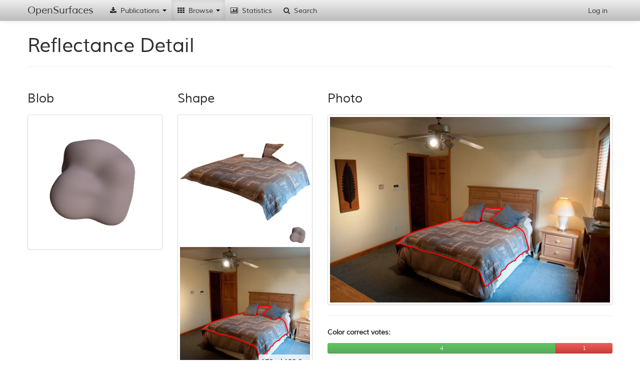

--- FILE ---
content_type: text/html; charset=utf-8
request_url: http://opensurfaces.cs.cornell.edu/bsdfs/wd/76006/
body_size: 7598
content:
<!DOCTYPE html><html lang="en"><head><meta charset="utf-8"/><meta name="viewport" content="width=device-width, initial-scale=1.0"/><meta http-equiv="X-UA-Compatible" content="IE=edge"/><title>OpenSurfaces - 
		
			
				A Richly Annotated Catalog of Surface Appearance
			
		
	</title><meta name="description" content='OpenSurfaces is a large database of annotated surfaces created from real-world consumer photographs. Our annotation framework draws on crowdsourcing to segment surfaces from photos, and then annotate them with rich surface properties, including material, texture and contextual information.'/><meta name="author" content="Cornell University"/><link rel="icon" type="image/x-icon" href="/static/favicon.ico"/><link rel="stylesheet" href="/static/cache/css/3d322f755066.css" type="text/css" /></head><body data-spy="scroll" data-target=".scrollspy-target" data-offset="150"><div id='navbar-top' class='navbar navbar-fixed-top'><div class="navbar-inner"><div class="container"><button type="button" class="btn btn-navbar" data-toggle="collapse" data-target=".nav-collapse"><span class="icon-bar"></span><span class="icon-bar"></span><span class="icon-bar"></span></button><a class="brand" href="/">OpenSurfaces</a><div class="nav-collapse collapse"><ul class="nav"><li class='dropdown'><a href="#"><i class="icon-fixed-width icon-download-alt"></i> Publications <b class="caret"></b></a><ul class="dropdown-menu"><li><a href="/publications/opensurfaces/"><i class="icon-fixed-width icon-file"></i> OpenSurfaces [SIG13]</a></li><li><a href="/publications/intrinsic/"><i class="icon-fixed-width icon-file"></i> Intrinsic Images in the Wild [SIG14]</a></li><li><a href="/publications/minc/"><i class="icon-fixed-width icon-file"></i> Materials In Context [CVPR15]</a></li><li><a href="/publications/saw/"><i class="icon-fixed-width icon-file"></i> Shading Annotations in the Wild [CVPR17]</a></li></ul></li><li class='dropdown  active'><a href="#"><i class="icon-fixed-width icon-th"></i> Browse <b class="caret"></b></a><ul class="dropdown-menu"><li class="nav-header">OpenSurfaces</li><li><a href="/photos/"><i class="icon-fixed-width icon-picture"></i> Scenes</a></li><li><a href="/shapes/substance/all/"><i class="icon-fixed-width icon-leaf"></i> Materials</a></li><li><a href="/shapes/name/all/"><i class="icon-fixed-width icon-plane"></i> Objects</a></li><li><a href="/normals/best/"><i class="icon-fixed-width icon-road"></i> Textures</a></li><li class="active"><a href="/bsdfs/wd/good/"><i class="icon-fixed-width icon-tint"></i> Reflectances</a></li><li class="divider"></li><li class="nav-header">Intrinsic Images in the Wild</li><li><a href="/intrinsic/judgements/"><i class="icon-fixed-width icon-chevron-left"></i> Reflectance Judgements</a></li><li><a href="/intrinsic/algorithms/"><i class="icon-fixed-width icon-sort-by-attributes-alt"></i> Intrinsic Image Evaluation</a></li><li><a href="/intrinsic/by-algorithm/1141/"><i class="icon-fixed-width icon-copy"></i> Intrinsic Image Decompositions</a></li></ul></li><li><a href="/analytics/material-shapes/"><i class="icon-fixed-width icon-bar-chart"></i> Statistics</a></li><li><a href="/shapes/material-shapes/search/"><i class="icon-fixed-width icon-search"></i> Search</a></li></ul><ul class="nav pull-right"><li><a href="/account/login/" id="nav-login">Log in</a></li></ul></div></div></div></div><div id='content-container' class='container'><div id="outdated-browser-alert" class="alert alert-error" style="margin-top:20px; display:none"><p>You are using an outdated browser. Please <a class="btn" href="http://www.google.com/chrome/">upgrade your browser</a></p></div><section id="sec-main"><div class="page-header"><h1>Reflectance Detail</h1></div><div class="row"><div class="span6"><div class="row"><div class="span3"><h3>Blob</h3><div class="thumbnail"><img src="http://labelmaterial.s3.amazonaws.com/blobs/6wEwx8OHv7cuaUlG2YVp8X9.png" alt=""/></div></div><div class="span3"><h3>Shape</h3><div class="thumbnail entry-thumb" data-id="160709"><a href="/shapes/material-shapes/160709/"><div class="overlay-wrapper"><svg version="1.2" class="fix-aspect" data-aspect="1" viewBox="0 0 1 1" style="width:100%"><image x="0" y="0" width="1" height="1" xlink:href="http://labelmaterial.s3.amazonaws.com/cache/shapes/2Jsgbxo3DrCv3EtgsAxA847/ddfbf140a0eea908812b6415b983dfee.jpg"/></svg><div class="overlay-container-base"><img src="http://labelmaterial.s3.amazonaws.com/blobs/6wEwx8OHv7cuaUlG2YVp8X9.png" alt="" width="48" height="48"/></div></div><div class="overlay-wrapper"><div class="hover-toggle"><svg class="show-on-mouseout fix-aspect" version="1.2" data-aspect="1.07479789698" viewBox="0 0 1.07479789698 1" style="width:100%"><image x="0" y="0" width="1.07479789698" height="1" xlink:href="http://labelmaterial.s3.amazonaws.com/cache/pbox/2JvTnkijlmALBzpDmDv9kBr/d889ea60da0ec116fa295bf3323a0567.jpg"/><path class="poly-display-segments nss" transform="scale(1.07479789698,1) scale(1.40083822434,1.0) translate(-0.116260137798,-0.0)" d="M0.5917308815130311,0.4929408135728008L0.5923965556359505,0.4929408135728008M0.5914151611938945,0.493059672987064L0.5917308815130311,0.4929408135728008M0.5447730294658579,0.5094542344119661L0.546228190849759,0.5014716348202806M0.5831016130281913,0.5382347678745113L0.5739111079778225,0.5486146324019865M0.5739111079778225,0.5486146324019865L0.5724489821743549,0.5508164218472085M0.588742323995973,0.5713439498519322L0.5896811791437961,0.5722052336007939M0.531884803801448,0.5710735461987076L0.5345424810115869,0.5681530589369461M0.4813139603974675,0.5665868534749874L0.48371278268312,0.5665868534749874M0.48371278268312,0.5665868534749874L0.4924506203320896,0.5671795631830256M0.5274947155725198,0.8261071444097425L0.5243058794698593,0.820847797918856M0.3188537248555917,0.7161182025785938L0.3032132430187331,0.7058281768355551M0.2758168158480255,0.6376906181260809L0.2800761783763724,0.632701874563468M0.2497873781747945,0.6686920959794603L0.2521536906905428,0.6645941994815997M0.2532185313226296,0.6827674796025465L0.2367726593381791,0.6857963596227042M0.7051891176177482,0.7205114798039635L0.701951553338641,0.7217696452012332M0.3269017397813538,0.7195482111596068L0.3188537248555917,0.7161182025785938M0.4358978575383954,0.5568017046465725L0.4558931982964683,0.5478932339990498M0.2643398124339197,0.6895928028854268L0.2588732362579304,0.6857054598269454M0.2465928562785344,0.6713646371737172L0.2497873781747945,0.6686920959794603M0.5672271043048271,0.4908962948022375L0.5761042966830241,0.492311730874166M0.5923965556359505,0.4929408135728008L0.599289434423727,0.4915253775008724M0.6503849078759916,0.5943205479758615L0.6504991780657752,0.5941763749669389M0.6504991780657752,0.5941763749669389L0.6516126506763943,0.5932795040050614M0.6619519688580591,0.5907631732105219L0.668531534973664,0.5953240227756246M0.6516126506763943,0.5932795040050614L0.6557901529720165,0.5879323010666649M0.6557901529720165,0.5879323010666649L0.6619519688580591,0.5907631732105219M0.6453031013512505,0.5981533553923699L0.6471218357086005,0.5968967295222118M0.668531534973664,0.5953240227756246L0.6741711630727538,0.5987839776181164M0.5277763821937625,0.5710291989389844L0.529332195922209,0.5708676215294581M0.529332195922209,0.5708676215294581L0.531884803801448,0.5710735461987076M0.643194294978946,0.5998734798058577L0.6453031013512505,0.5981533553923699M0.6803329789587965,0.7419002915575489L0.6787664155979382,0.7423721035815249M0.6807507291883588,0.6042884512311715L0.6868081075170108,0.6118374436147898M0.7111420583890097,0.7134342994443212L0.7104109954872758,0.7159506302388606M0.7100976828151042,0.7093452619031946L0.7111420583890097,0.7134342994443212M0.7025781786829843,0.6701848639131738L0.7072778687655592,0.6934609237626643M0.418315041390954,0.7568209710732812L0.3767083227181459,0.7371555885421404M0.687434732861354,0.7359240059205177L0.6849282314839807,0.7393839607630094M0.6849282314839807,0.7393839607630094L0.6803329789587965,0.7419002915575489M0.6021092484732719,0.5838432635255388L0.6059150624430318,0.5872091524071044M0.6059150624430318,0.5872091524071044L0.6070568558040498,0.5883511462586158M0.6086888145888768,0.5896622784879113L0.6168349440653401,0.5959531054742602M0.5896811791437961,0.5722052336007939L0.5920588618286882,0.5728682910815481M0.5920588618286882,0.5728682910815481L0.5925377813941544,0.5730331360008885M0.5925377813941544,0.5730331360008885L0.593027034576596,0.5735857043010577M0.5847475183542414,0.5678052984876303L0.588742323995973,0.5713439498519322M0.580282563732281,0.5635265826146072L0.580595111650818,0.5638698878438819M0.5374624004485192,0.5478282790286928L0.5401777769406736,0.5376056851758763M0.581665552915708,0.5648518856181908L0.5847475183542414,0.5678052984876303M0.5345424810115869,0.5681530589369461L0.5350452848080995,0.5665305660137453M0.69610305012477,0.6358998568375737L0.7025781786829843,0.6701848639131738M0.3416311255888808,0.7241215559342907L0.3269017397813538,0.7195482111596068M0.6868081075170108,0.6118374436147898L0.6904634220256801,0.6192291653237498M0.6362188417394198,0.7940937309869549L0.6281708268136575,0.8101004376983487M0.4734366709078787,0.5652677673311934L0.4765045570712562,0.566097901234225M0.3948423353901631,0.5778256953747267L0.4002848541763841,0.5739059682898167M0.4002848541763841,0.5739059682898167L0.4189787230507953,0.5655320058811451M0.4652992153204003,0.5623120844134231L0.4663048229134258,0.5632855801673435M0.4558931982964683,0.5478932339990498L0.4589694045669411,0.5473587257601984M0.4642593016031926,0.5604786284619918L0.4648497849365844,0.5614419267627406M0.4648497849365844,0.5614419267627406L0.4652992153204003,0.5623120844134231M0.467843076500997,0.5555545187559194L0.4642936077273747,0.5603650929055818M0.4589694045669411,0.5473587257601984L0.4708009671456824,0.5486059116508516M0.4708009671456824,0.5486059116508516L0.467843076500997,0.5555545187559194M0.4189787230507953,0.5655320058811451L0.4358978575383954,0.5568017046465725M0.4642936077273747,0.5603650929055818L0.4643163019126928,0.5604090318996768M0.4643163019126928,0.5604090318996768L0.4642593016031926,0.5604786284619918M0.4673104305064514,0.5636100787519837L0.4711414407265431,0.564646705046832M0.4711414407265431,0.564646705046832L0.4715421018450722,0.5647821506302387M0.4663048229134258,0.5632855801673435L0.4673104305064514,0.5636100787519837M0.6205783599025615,0.8226771358287298L0.6128340436532432,0.8309091564231609M0.4715421018450722,0.5647821506302387L0.4734366709078787,0.5652677673311934M0.4785922197272067,0.5662395126915443L0.4813139603974675,0.5665868534749874M0.4765045570712562,0.566097901234225L0.4785922197272067,0.5662395126915443M0.505595348155209,0.5683693913267063L0.5262103038122324,0.5701000504447872M0.5262103038122324,0.5701000504447872L0.5267823339034245,0.5703247661020943M0.5267823339034245,0.5703247661020943L0.5277763821937625,0.5710291989389844M0.5722100394568286,0.5554500251658891L0.5756209712156836,0.5590594308553866M0.5354589085181489,0.5582763236565806L0.5356185789162407,0.5571809638537237M0.571656915387825,0.5543394387998899L0.5722100394568286,0.5554500251658891M0.5350452848080995,0.5665305660137453L0.5354589085181489,0.5582763236565806M0.5356185789162407,0.5571809638537237L0.5374624004485192,0.5478282790286928M0.5724489821743549,0.5508164218472085L0.5717179192726211,0.5541191060150416M0.546228190849759,0.5014716348202806L0.5462444741199972,0.5014005248213111M0.5401777769406736,0.5376056851758763L0.5422665280884846,0.5245522191792029M0.5646075880272449,0.4904356846488696L0.5660662801093344,0.4905784648620812M0.5660662801093344,0.4905784648620812L0.5672271043048271,0.4908962948022375M0.5761042966830241,0.492311730874166L0.5858169895203456,0.4929408135728008M0.5632538407366166,0.4898084279857008L0.5646075880272449,0.4904356846488696M0.5624401518823232,0.4895856425881616L0.5632538407366166,0.4898084279857008M0.6033099038985545,0.5127573721331429L0.594694181898543,0.5231367831072744M0.6094537267697324,0.5049183455129254L0.6033099038985545,0.5127573721331429M0.6080621892445335,0.4919971895248486L0.6122396915401556,0.4929408135728008M0.6122396915401556,0.4929408135728008L0.6158950060488251,0.4930980842474596M0.6166260689505589,0.4930980842474596L0.6108725329914972,0.5026864083304516M0.6158950060488251,0.4930980842474596L0.6166260689505589,0.4930980842474596M0.6108725329914972,0.5026864083304516L0.6094537267697324,0.5049183455129254M0.5422665280884846,0.5245522191792029L0.5447730294658579,0.5094542344119661M0.594694181898543,0.5231367831072744L0.5831016130281913,0.5382347678745113M0.580595111650818,0.5638698878438819L0.581665552915708,0.5648518856181908M0.5756209712156836,0.5590594308553866L0.580282563732281,0.5635265826146072M0.5947037515963047,0.5759958729368745L0.5987000376156113,0.5799928606745339M0.5717179192726211,0.5541191060150416L0.5717313713652641,0.5541338819053134M0.5717313713652641,0.5541338819053134L0.571656915387825,0.5543394387998899M0.5987000376156113,0.5799928606745339L0.6021092484732719,0.5838432635255388M0.593027034576596,0.5735857043010577L0.5947037515963047,0.5759958729368745M0.6078808142855885,0.5889476772859743L0.6086888145888768,0.5896622784879113M0.6070568558040498,0.5883511462586158L0.6078808142855885,0.5889476772859743M0.5243058794698593,0.820847797918856L0.4975803959428001,0.8055270929236648M0.701951553338641,0.7217696452012332L0.6990273017317055,0.7233423519478204M0.6168349440653401,0.5959531054742602L0.6200725083444473,0.5967394588475536M0.6200725083444473,0.5967394588475536L0.6211168839183528,0.5990985189674345M0.6493925073088613,0.5950677672264066L0.6503849078759916,0.5943205479758615M0.6471218357086005,0.5968967295222118L0.6493925073088613,0.5950677672264066M0.6382446433304036,0.6030302858339024L0.6401642816851423,0.6017039419353756M0.6401642816851423,0.6017039419353756L0.640889611358098,0.6014005360591065M0.6741711630727538,0.5987839776181164L0.6807507291883588,0.6042884512311715M0.640889611358098,0.6014005360591065L0.643194294978946,0.5998734798058577M0.6904634220256801,0.6192291653237498L0.69610305012477,0.6358998568375737M0.632082827444361,0.6036593685325372L0.6382446433304036,0.6030302858339024M0.6903589844682896,0.7299477202834864L0.687434732861354,0.7359240059205177M0.7104109954872758,0.7159506302388606L0.7087399945690269,0.719096043732035M0.7087399945690269,0.719096043732035L0.7051891176177482,0.7205114798039635M0.7072778687655592,0.6934609237626643L0.7100976828151042,0.7093452619031946M0.6990273017317055,0.7233423519478204L0.6903589844682896,0.7299477202834864M0.6266520744600521,0.6030302858339024L0.632082827444361,0.6036593685325372M0.6787664155979382,0.7423721035815249L0.6632052195467456,0.7658054341056738M0.6514037755616131,0.7785443587530297L0.6362188417394198,0.7940937309869549M0.6624741566450116,0.7735116971639507L0.6514037755616131,0.7785443587530297M0.5356945798365039,0.8375405063464526L0.5274947155725198,0.8261071444097425M0.5393389639538301,0.850803206193036L0.5356945798365039,0.8375405063464526M0.6128340436532432,0.8309091564231609L0.6101007555652485,0.8373118391077184M0.6639362824484795,0.7714671783933875L0.6624741566450116,0.7735116971639507M0.6632052195467456,0.7658054341056738L0.6639362824484795,0.7714671783933875M0.6211168839183528,0.5990985189674345L0.6266520744600521,0.6030302858339024M0.4975803959428001,0.8055270929236648L0.4550625812406604,0.7769436880818903M0.6271078814461042,0.8176464565765773L0.6205783599025615,0.8226771358287298M0.6281708268136575,0.8101004376983487L0.6271078814461042,0.8176464565765773M0.5876270535084031,0.8759566024537977L0.5754791064506489,0.8910486402102546M0.4924506203320896,0.5671795631830256L0.505595348155209,0.5683693913267063M0.5472351295413704,0.8878472988679759L0.5428314987329345,0.8697825870079743M0.6097970568888047,0.8478305320894914L0.6011416446101546,0.86246523536848M0.6101007555652485,0.8373118391077184L0.6097970568888047,0.8478305320894914M0.5428314987329345,0.8697825870079743L0.5393389639538301,0.850803206193036M0.5754791064506489,0.8910486402102546L0.5648496527751139,0.9045400072955722M0.4550625812406604,0.7769436880818903L0.418315041390954,0.7568209710732812M0.5560423911582422,0.9139153640836742L0.5510313629969186,0.9040826728181038M0.5648496527751139,0.9045400072955722L0.5586238299080148,0.911400024457598M0.5574090352022395,0.9143726985611427L0.5560423911582422,0.9139153640836742M0.5586238299080148,0.911400024457598L0.5574090352022395,0.9143726985611427M0.2800761783763724,0.632701874563468L0.3058689847980285,0.6175574744626792M0.5510313629969186,0.9040826728181038L0.5472351295413704,0.8878472988679759M0.6011416446101546,0.86246523536848L0.5876270535084031,0.8759566024537977M0.3811177227988232,0.5819235918725874L0.3948423353901631,0.5778256953747267M0.3429017756694887,0.5992060249287821L0.3811177227988232,0.5819235918725874M0.3058689847980285,0.6175574744626792L0.3429017756694887,0.5992060249287821M0.3767083227181459,0.7371555885421404L0.3416311255888808,0.7241215559342907M0.3032132430187331,0.7058281768355551L0.2977466668427438,0.7017121665383396M0.2977466668427438,0.7017121665383396L0.2859024184614335,0.698053490718592M0.2671797751655444,0.6457082417088514L0.2758168158480255,0.6376906181260809M0.2859024184614335,0.698053490718592L0.2749692661094547,0.6957668183312501M0.2591343126120002,0.6556857288340768L0.2671797751655444,0.6457082417088514M0.2749692661094547,0.6957668183312501L0.2643398124339197,0.6895928028854268M0.2521536906905428,0.6645941994815997L0.2591343126120002,0.6556857288340768M0.2588732362579304,0.6857054598269454L0.2532185313226296,0.6827674796025465M0.2367726593381791,0.6857963596227042L0.2352365219160436,0.6869529807405474M0.2352365219160436,0.6869529807405474L0.2353062086472258,0.6868305507187057M0.2388542447150869,0.6803821789395272L0.2465928562785344,0.6713646371737172M0.2353062086472258,0.6868305507187057L0.2388542447150869,0.6803821789395272M0.5858169895203456,0.4929408135728008L0.5902008522741382,0.4929408135728008M0.6071022703731934,0.4918526370359879L0.6080621892445335,0.4919971895248486M0.599289434423727,0.4915253775008724L0.6028517460041201,0.4914034588157681M0.6028517460041201,0.4914034588157681L0.6071022703731934,0.4918526370359879M0.5902008522741382,0.4929408135728008L0.5914151611938945,0.493059672987064M0.5568333918089163,0.4890227678513803L0.5624401518823232,0.4895856425881616M0.5492638444336519,0.4907390241275788L0.5496815946632141,0.4888517760316742M0.5496815946632141,0.4888517760316742L0.5541082096823504,0.4888517760316742M0.5541082096823504,0.4888517760316742L0.5568333918089163,0.4890227678513803M0.5462444741199972,0.5014005248213111L0.5492638444336519,0.4907390241275788"/></svg><svg class="show-on-mouseover" version="1.2" viewBox="0 0 1.50561797753 1" style="display:none"><image x="0" y="0" width="1.50561797753" height="1" xlink:href="http://labelmaterial.s3.amazonaws.com/cache/photos/2012/12/26/dherholz_3457585975/1bc5052095620fb2cb984b102ac86266.jpg"/><path class="poly-display-segments nss" transform="scale(1.50561797753,1)" d="M0.5917308815130311,0.4929408135728008L0.5923965556359505,0.4929408135728008M0.5914151611938945,0.493059672987064L0.5917308815130311,0.4929408135728008M0.5447730294658579,0.5094542344119661L0.546228190849759,0.5014716348202806M0.5831016130281913,0.5382347678745113L0.5739111079778225,0.5486146324019865M0.5739111079778225,0.5486146324019865L0.5724489821743549,0.5508164218472085M0.588742323995973,0.5713439498519322L0.5896811791437961,0.5722052336007939M0.531884803801448,0.5710735461987076L0.5345424810115869,0.5681530589369461M0.4813139603974675,0.5665868534749874L0.48371278268312,0.5665868534749874M0.48371278268312,0.5665868534749874L0.4924506203320896,0.5671795631830256M0.5274947155725198,0.8261071444097425L0.5243058794698593,0.820847797918856M0.3188537248555917,0.7161182025785938L0.3032132430187331,0.7058281768355551M0.2758168158480255,0.6376906181260809L0.2800761783763724,0.632701874563468M0.2497873781747945,0.6686920959794603L0.2521536906905428,0.6645941994815997M0.2532185313226296,0.6827674796025465L0.2367726593381791,0.6857963596227042M0.7051891176177482,0.7205114798039635L0.701951553338641,0.7217696452012332M0.3269017397813538,0.7195482111596068L0.3188537248555917,0.7161182025785938M0.4358978575383954,0.5568017046465725L0.4558931982964683,0.5478932339990498M0.2643398124339197,0.6895928028854268L0.2588732362579304,0.6857054598269454M0.2465928562785344,0.6713646371737172L0.2497873781747945,0.6686920959794603M0.5672271043048271,0.4908962948022375L0.5761042966830241,0.492311730874166M0.5923965556359505,0.4929408135728008L0.599289434423727,0.4915253775008724M0.6503849078759916,0.5943205479758615L0.6504991780657752,0.5941763749669389M0.6504991780657752,0.5941763749669389L0.6516126506763943,0.5932795040050614M0.6619519688580591,0.5907631732105219L0.668531534973664,0.5953240227756246M0.6516126506763943,0.5932795040050614L0.6557901529720165,0.5879323010666649M0.6557901529720165,0.5879323010666649L0.6619519688580591,0.5907631732105219M0.6453031013512505,0.5981533553923699L0.6471218357086005,0.5968967295222118M0.668531534973664,0.5953240227756246L0.6741711630727538,0.5987839776181164M0.5277763821937625,0.5710291989389844L0.529332195922209,0.5708676215294581M0.529332195922209,0.5708676215294581L0.531884803801448,0.5710735461987076M0.643194294978946,0.5998734798058577L0.6453031013512505,0.5981533553923699M0.6803329789587965,0.7419002915575489L0.6787664155979382,0.7423721035815249M0.6807507291883588,0.6042884512311715L0.6868081075170108,0.6118374436147898M0.7111420583890097,0.7134342994443212L0.7104109954872758,0.7159506302388606M0.7100976828151042,0.7093452619031946L0.7111420583890097,0.7134342994443212M0.7025781786829843,0.6701848639131738L0.7072778687655592,0.6934609237626643M0.418315041390954,0.7568209710732812L0.3767083227181459,0.7371555885421404M0.687434732861354,0.7359240059205177L0.6849282314839807,0.7393839607630094M0.6849282314839807,0.7393839607630094L0.6803329789587965,0.7419002915575489M0.6021092484732719,0.5838432635255388L0.6059150624430318,0.5872091524071044M0.6059150624430318,0.5872091524071044L0.6070568558040498,0.5883511462586158M0.6086888145888768,0.5896622784879113L0.6168349440653401,0.5959531054742602M0.5896811791437961,0.5722052336007939L0.5920588618286882,0.5728682910815481M0.5920588618286882,0.5728682910815481L0.5925377813941544,0.5730331360008885M0.5925377813941544,0.5730331360008885L0.593027034576596,0.5735857043010577M0.5847475183542414,0.5678052984876303L0.588742323995973,0.5713439498519322M0.580282563732281,0.5635265826146072L0.580595111650818,0.5638698878438819M0.5374624004485192,0.5478282790286928L0.5401777769406736,0.5376056851758763M0.581665552915708,0.5648518856181908L0.5847475183542414,0.5678052984876303M0.5345424810115869,0.5681530589369461L0.5350452848080995,0.5665305660137453M0.69610305012477,0.6358998568375737L0.7025781786829843,0.6701848639131738M0.3416311255888808,0.7241215559342907L0.3269017397813538,0.7195482111596068M0.6868081075170108,0.6118374436147898L0.6904634220256801,0.6192291653237498M0.6362188417394198,0.7940937309869549L0.6281708268136575,0.8101004376983487M0.4734366709078787,0.5652677673311934L0.4765045570712562,0.566097901234225M0.3948423353901631,0.5778256953747267L0.4002848541763841,0.5739059682898167M0.4002848541763841,0.5739059682898167L0.4189787230507953,0.5655320058811451M0.4652992153204003,0.5623120844134231L0.4663048229134258,0.5632855801673435M0.4558931982964683,0.5478932339990498L0.4589694045669411,0.5473587257601984M0.4642593016031926,0.5604786284619918L0.4648497849365844,0.5614419267627406M0.4648497849365844,0.5614419267627406L0.4652992153204003,0.5623120844134231M0.467843076500997,0.5555545187559194L0.4642936077273747,0.5603650929055818M0.4589694045669411,0.5473587257601984L0.4708009671456824,0.5486059116508516M0.4708009671456824,0.5486059116508516L0.467843076500997,0.5555545187559194M0.4189787230507953,0.5655320058811451L0.4358978575383954,0.5568017046465725M0.4642936077273747,0.5603650929055818L0.4643163019126928,0.5604090318996768M0.4643163019126928,0.5604090318996768L0.4642593016031926,0.5604786284619918M0.4673104305064514,0.5636100787519837L0.4711414407265431,0.564646705046832M0.4711414407265431,0.564646705046832L0.4715421018450722,0.5647821506302387M0.4663048229134258,0.5632855801673435L0.4673104305064514,0.5636100787519837M0.6205783599025615,0.8226771358287298L0.6128340436532432,0.8309091564231609M0.4715421018450722,0.5647821506302387L0.4734366709078787,0.5652677673311934M0.4785922197272067,0.5662395126915443L0.4813139603974675,0.5665868534749874M0.4765045570712562,0.566097901234225L0.4785922197272067,0.5662395126915443M0.505595348155209,0.5683693913267063L0.5262103038122324,0.5701000504447872M0.5262103038122324,0.5701000504447872L0.5267823339034245,0.5703247661020943M0.5267823339034245,0.5703247661020943L0.5277763821937625,0.5710291989389844M0.5722100394568286,0.5554500251658891L0.5756209712156836,0.5590594308553866M0.5354589085181489,0.5582763236565806L0.5356185789162407,0.5571809638537237M0.571656915387825,0.5543394387998899L0.5722100394568286,0.5554500251658891M0.5350452848080995,0.5665305660137453L0.5354589085181489,0.5582763236565806M0.5356185789162407,0.5571809638537237L0.5374624004485192,0.5478282790286928M0.5724489821743549,0.5508164218472085L0.5717179192726211,0.5541191060150416M0.546228190849759,0.5014716348202806L0.5462444741199972,0.5014005248213111M0.5401777769406736,0.5376056851758763L0.5422665280884846,0.5245522191792029M0.5646075880272449,0.4904356846488696L0.5660662801093344,0.4905784648620812M0.5660662801093344,0.4905784648620812L0.5672271043048271,0.4908962948022375M0.5761042966830241,0.492311730874166L0.5858169895203456,0.4929408135728008M0.5632538407366166,0.4898084279857008L0.5646075880272449,0.4904356846488696M0.5624401518823232,0.4895856425881616L0.5632538407366166,0.4898084279857008M0.6033099038985545,0.5127573721331429L0.594694181898543,0.5231367831072744M0.6094537267697324,0.5049183455129254L0.6033099038985545,0.5127573721331429M0.6080621892445335,0.4919971895248486L0.6122396915401556,0.4929408135728008M0.6122396915401556,0.4929408135728008L0.6158950060488251,0.4930980842474596M0.6166260689505589,0.4930980842474596L0.6108725329914972,0.5026864083304516M0.6158950060488251,0.4930980842474596L0.6166260689505589,0.4930980842474596M0.6108725329914972,0.5026864083304516L0.6094537267697324,0.5049183455129254M0.5422665280884846,0.5245522191792029L0.5447730294658579,0.5094542344119661M0.594694181898543,0.5231367831072744L0.5831016130281913,0.5382347678745113M0.580595111650818,0.5638698878438819L0.581665552915708,0.5648518856181908M0.5756209712156836,0.5590594308553866L0.580282563732281,0.5635265826146072M0.5947037515963047,0.5759958729368745L0.5987000376156113,0.5799928606745339M0.5717179192726211,0.5541191060150416L0.5717313713652641,0.5541338819053134M0.5717313713652641,0.5541338819053134L0.571656915387825,0.5543394387998899M0.5987000376156113,0.5799928606745339L0.6021092484732719,0.5838432635255388M0.593027034576596,0.5735857043010577L0.5947037515963047,0.5759958729368745M0.6078808142855885,0.5889476772859743L0.6086888145888768,0.5896622784879113M0.6070568558040498,0.5883511462586158L0.6078808142855885,0.5889476772859743M0.5243058794698593,0.820847797918856L0.4975803959428001,0.8055270929236648M0.701951553338641,0.7217696452012332L0.6990273017317055,0.7233423519478204M0.6168349440653401,0.5959531054742602L0.6200725083444473,0.5967394588475536M0.6200725083444473,0.5967394588475536L0.6211168839183528,0.5990985189674345M0.6493925073088613,0.5950677672264066L0.6503849078759916,0.5943205479758615M0.6471218357086005,0.5968967295222118L0.6493925073088613,0.5950677672264066M0.6382446433304036,0.6030302858339024L0.6401642816851423,0.6017039419353756M0.6401642816851423,0.6017039419353756L0.640889611358098,0.6014005360591065M0.6741711630727538,0.5987839776181164L0.6807507291883588,0.6042884512311715M0.640889611358098,0.6014005360591065L0.643194294978946,0.5998734798058577M0.6904634220256801,0.6192291653237498L0.69610305012477,0.6358998568375737M0.632082827444361,0.6036593685325372L0.6382446433304036,0.6030302858339024M0.6903589844682896,0.7299477202834864L0.687434732861354,0.7359240059205177M0.7104109954872758,0.7159506302388606L0.7087399945690269,0.719096043732035M0.7087399945690269,0.719096043732035L0.7051891176177482,0.7205114798039635M0.7072778687655592,0.6934609237626643L0.7100976828151042,0.7093452619031946M0.6990273017317055,0.7233423519478204L0.6903589844682896,0.7299477202834864M0.6266520744600521,0.6030302858339024L0.632082827444361,0.6036593685325372M0.6787664155979382,0.7423721035815249L0.6632052195467456,0.7658054341056738M0.6514037755616131,0.7785443587530297L0.6362188417394198,0.7940937309869549M0.6624741566450116,0.7735116971639507L0.6514037755616131,0.7785443587530297M0.5356945798365039,0.8375405063464526L0.5274947155725198,0.8261071444097425M0.5393389639538301,0.850803206193036L0.5356945798365039,0.8375405063464526M0.6128340436532432,0.8309091564231609L0.6101007555652485,0.8373118391077184M0.6639362824484795,0.7714671783933875L0.6624741566450116,0.7735116971639507M0.6632052195467456,0.7658054341056738L0.6639362824484795,0.7714671783933875M0.6211168839183528,0.5990985189674345L0.6266520744600521,0.6030302858339024M0.4975803959428001,0.8055270929236648L0.4550625812406604,0.7769436880818903M0.6271078814461042,0.8176464565765773L0.6205783599025615,0.8226771358287298M0.6281708268136575,0.8101004376983487L0.6271078814461042,0.8176464565765773M0.5876270535084031,0.8759566024537977L0.5754791064506489,0.8910486402102546M0.4924506203320896,0.5671795631830256L0.505595348155209,0.5683693913267063M0.5472351295413704,0.8878472988679759L0.5428314987329345,0.8697825870079743M0.6097970568888047,0.8478305320894914L0.6011416446101546,0.86246523536848M0.6101007555652485,0.8373118391077184L0.6097970568888047,0.8478305320894914M0.5428314987329345,0.8697825870079743L0.5393389639538301,0.850803206193036M0.5754791064506489,0.8910486402102546L0.5648496527751139,0.9045400072955722M0.4550625812406604,0.7769436880818903L0.418315041390954,0.7568209710732812M0.5560423911582422,0.9139153640836742L0.5510313629969186,0.9040826728181038M0.5648496527751139,0.9045400072955722L0.5586238299080148,0.911400024457598M0.5574090352022395,0.9143726985611427L0.5560423911582422,0.9139153640836742M0.5586238299080148,0.911400024457598L0.5574090352022395,0.9143726985611427M0.2800761783763724,0.632701874563468L0.3058689847980285,0.6175574744626792M0.5510313629969186,0.9040826728181038L0.5472351295413704,0.8878472988679759M0.6011416446101546,0.86246523536848L0.5876270535084031,0.8759566024537977M0.3811177227988232,0.5819235918725874L0.3948423353901631,0.5778256953747267M0.3429017756694887,0.5992060249287821L0.3811177227988232,0.5819235918725874M0.3058689847980285,0.6175574744626792L0.3429017756694887,0.5992060249287821M0.3767083227181459,0.7371555885421404L0.3416311255888808,0.7241215559342907M0.3032132430187331,0.7058281768355551L0.2977466668427438,0.7017121665383396M0.2977466668427438,0.7017121665383396L0.2859024184614335,0.698053490718592M0.2671797751655444,0.6457082417088514L0.2758168158480255,0.6376906181260809M0.2859024184614335,0.698053490718592L0.2749692661094547,0.6957668183312501M0.2591343126120002,0.6556857288340768L0.2671797751655444,0.6457082417088514M0.2749692661094547,0.6957668183312501L0.2643398124339197,0.6895928028854268M0.2521536906905428,0.6645941994815997L0.2591343126120002,0.6556857288340768M0.2588732362579304,0.6857054598269454L0.2532185313226296,0.6827674796025465M0.2367726593381791,0.6857963596227042L0.2352365219160436,0.6869529807405474M0.2352365219160436,0.6869529807405474L0.2353062086472258,0.6868305507187057M0.2388542447150869,0.6803821789395272L0.2465928562785344,0.6713646371737172M0.2353062086472258,0.6868305507187057L0.2388542447150869,0.6803821789395272M0.5858169895203456,0.4929408135728008L0.5902008522741382,0.4929408135728008M0.6071022703731934,0.4918526370359879L0.6080621892445335,0.4919971895248486M0.599289434423727,0.4915253775008724L0.6028517460041201,0.4914034588157681M0.6028517460041201,0.4914034588157681L0.6071022703731934,0.4918526370359879M0.5902008522741382,0.4929408135728008L0.5914151611938945,0.493059672987064M0.5568333918089163,0.4890227678513803L0.5624401518823232,0.4895856425881616M0.5492638444336519,0.4907390241275788L0.5496815946632141,0.4888517760316742M0.5496815946632141,0.4888517760316742L0.5541082096823504,0.4888517760316742M0.5541082096823504,0.4888517760316742L0.5568333918089163,0.4890227678513803M0.5462444741199972,0.5014005248213111L0.5492638444336519,0.4907390241275788"/></svg></div><div class="overlay-container"><p class="overlay-content">179 v | 132.0 s</p></div></div></a></div></div></div><div class="row" style="margin-top:40px;"><div class="span6"><table class='table'><thead><tr><th>Name</th><th>Value</th></tr></thead><tbody><tr><td>Metallic</td><td>False</td></tr><tr><td>Color</td><td><span class='color-swatch-rect' style='background:#7d6260'></span> #7d6260</td></tr><tr><td>Gloss <i>c</i></td><td>0.003 (9 edits)</td></tr><tr><td>Gloss <i>d</i></td><td>0.799 (5 edits)</td></tr><tr><td>Gloss <i>alpha</i></td><td>0.201</td></tr><tr><td><i>rho_s</i></td><td>0.001, 0.001, 0.001</td></tr><tr><td><i>rho_d</i></td><td>0.118, 0.092, 0.090</td></tr><tr><td>Time</td><td>17.3 s</td></tr></tbody></table></div></div></div><div class="span6"><h3>Photo</h3><a href="/photos/8565/" class="thumbnail"><svg version="1.2" class="fix-aspect" data-aspect="1.50561797753" viewBox="0 0 1.50561797753 1" style="width:100%"><image x="0" y="0" width="1.50561797753" height="1" xlink:href="http://labelmaterial.s3.amazonaws.com/cache/photos/2012/12/26/dherholz_3457585975/1bc5052095620fb2cb984b102ac86266.jpg"/><path class="poly-display-segments nss" transform="scale(1.50561797753,1)" d="M0.5917308815130311,0.4929408135728008L0.5923965556359505,0.4929408135728008M0.5914151611938945,0.493059672987064L0.5917308815130311,0.4929408135728008M0.5447730294658579,0.5094542344119661L0.546228190849759,0.5014716348202806M0.5831016130281913,0.5382347678745113L0.5739111079778225,0.5486146324019865M0.5739111079778225,0.5486146324019865L0.5724489821743549,0.5508164218472085M0.588742323995973,0.5713439498519322L0.5896811791437961,0.5722052336007939M0.531884803801448,0.5710735461987076L0.5345424810115869,0.5681530589369461M0.4813139603974675,0.5665868534749874L0.48371278268312,0.5665868534749874M0.48371278268312,0.5665868534749874L0.4924506203320896,0.5671795631830256M0.5274947155725198,0.8261071444097425L0.5243058794698593,0.820847797918856M0.3188537248555917,0.7161182025785938L0.3032132430187331,0.7058281768355551M0.2758168158480255,0.6376906181260809L0.2800761783763724,0.632701874563468M0.2497873781747945,0.6686920959794603L0.2521536906905428,0.6645941994815997M0.2532185313226296,0.6827674796025465L0.2367726593381791,0.6857963596227042M0.7051891176177482,0.7205114798039635L0.701951553338641,0.7217696452012332M0.3269017397813538,0.7195482111596068L0.3188537248555917,0.7161182025785938M0.4358978575383954,0.5568017046465725L0.4558931982964683,0.5478932339990498M0.2643398124339197,0.6895928028854268L0.2588732362579304,0.6857054598269454M0.2465928562785344,0.6713646371737172L0.2497873781747945,0.6686920959794603M0.5672271043048271,0.4908962948022375L0.5761042966830241,0.492311730874166M0.5923965556359505,0.4929408135728008L0.599289434423727,0.4915253775008724M0.6503849078759916,0.5943205479758615L0.6504991780657752,0.5941763749669389M0.6504991780657752,0.5941763749669389L0.6516126506763943,0.5932795040050614M0.6619519688580591,0.5907631732105219L0.668531534973664,0.5953240227756246M0.6516126506763943,0.5932795040050614L0.6557901529720165,0.5879323010666649M0.6557901529720165,0.5879323010666649L0.6619519688580591,0.5907631732105219M0.6453031013512505,0.5981533553923699L0.6471218357086005,0.5968967295222118M0.668531534973664,0.5953240227756246L0.6741711630727538,0.5987839776181164M0.5277763821937625,0.5710291989389844L0.529332195922209,0.5708676215294581M0.529332195922209,0.5708676215294581L0.531884803801448,0.5710735461987076M0.643194294978946,0.5998734798058577L0.6453031013512505,0.5981533553923699M0.6803329789587965,0.7419002915575489L0.6787664155979382,0.7423721035815249M0.6807507291883588,0.6042884512311715L0.6868081075170108,0.6118374436147898M0.7111420583890097,0.7134342994443212L0.7104109954872758,0.7159506302388606M0.7100976828151042,0.7093452619031946L0.7111420583890097,0.7134342994443212M0.7025781786829843,0.6701848639131738L0.7072778687655592,0.6934609237626643M0.418315041390954,0.7568209710732812L0.3767083227181459,0.7371555885421404M0.687434732861354,0.7359240059205177L0.6849282314839807,0.7393839607630094M0.6849282314839807,0.7393839607630094L0.6803329789587965,0.7419002915575489M0.6021092484732719,0.5838432635255388L0.6059150624430318,0.5872091524071044M0.6059150624430318,0.5872091524071044L0.6070568558040498,0.5883511462586158M0.6086888145888768,0.5896622784879113L0.6168349440653401,0.5959531054742602M0.5896811791437961,0.5722052336007939L0.5920588618286882,0.5728682910815481M0.5920588618286882,0.5728682910815481L0.5925377813941544,0.5730331360008885M0.5925377813941544,0.5730331360008885L0.593027034576596,0.5735857043010577M0.5847475183542414,0.5678052984876303L0.588742323995973,0.5713439498519322M0.580282563732281,0.5635265826146072L0.580595111650818,0.5638698878438819M0.5374624004485192,0.5478282790286928L0.5401777769406736,0.5376056851758763M0.581665552915708,0.5648518856181908L0.5847475183542414,0.5678052984876303M0.5345424810115869,0.5681530589369461L0.5350452848080995,0.5665305660137453M0.69610305012477,0.6358998568375737L0.7025781786829843,0.6701848639131738M0.3416311255888808,0.7241215559342907L0.3269017397813538,0.7195482111596068M0.6868081075170108,0.6118374436147898L0.6904634220256801,0.6192291653237498M0.6362188417394198,0.7940937309869549L0.6281708268136575,0.8101004376983487M0.4734366709078787,0.5652677673311934L0.4765045570712562,0.566097901234225M0.3948423353901631,0.5778256953747267L0.4002848541763841,0.5739059682898167M0.4002848541763841,0.5739059682898167L0.4189787230507953,0.5655320058811451M0.4652992153204003,0.5623120844134231L0.4663048229134258,0.5632855801673435M0.4558931982964683,0.5478932339990498L0.4589694045669411,0.5473587257601984M0.4642593016031926,0.5604786284619918L0.4648497849365844,0.5614419267627406M0.4648497849365844,0.5614419267627406L0.4652992153204003,0.5623120844134231M0.467843076500997,0.5555545187559194L0.4642936077273747,0.5603650929055818M0.4589694045669411,0.5473587257601984L0.4708009671456824,0.5486059116508516M0.4708009671456824,0.5486059116508516L0.467843076500997,0.5555545187559194M0.4189787230507953,0.5655320058811451L0.4358978575383954,0.5568017046465725M0.4642936077273747,0.5603650929055818L0.4643163019126928,0.5604090318996768M0.4643163019126928,0.5604090318996768L0.4642593016031926,0.5604786284619918M0.4673104305064514,0.5636100787519837L0.4711414407265431,0.564646705046832M0.4711414407265431,0.564646705046832L0.4715421018450722,0.5647821506302387M0.4663048229134258,0.5632855801673435L0.4673104305064514,0.5636100787519837M0.6205783599025615,0.8226771358287298L0.6128340436532432,0.8309091564231609M0.4715421018450722,0.5647821506302387L0.4734366709078787,0.5652677673311934M0.4785922197272067,0.5662395126915443L0.4813139603974675,0.5665868534749874M0.4765045570712562,0.566097901234225L0.4785922197272067,0.5662395126915443M0.505595348155209,0.5683693913267063L0.5262103038122324,0.5701000504447872M0.5262103038122324,0.5701000504447872L0.5267823339034245,0.5703247661020943M0.5267823339034245,0.5703247661020943L0.5277763821937625,0.5710291989389844M0.5722100394568286,0.5554500251658891L0.5756209712156836,0.5590594308553866M0.5354589085181489,0.5582763236565806L0.5356185789162407,0.5571809638537237M0.571656915387825,0.5543394387998899L0.5722100394568286,0.5554500251658891M0.5350452848080995,0.5665305660137453L0.5354589085181489,0.5582763236565806M0.5356185789162407,0.5571809638537237L0.5374624004485192,0.5478282790286928M0.5724489821743549,0.5508164218472085L0.5717179192726211,0.5541191060150416M0.546228190849759,0.5014716348202806L0.5462444741199972,0.5014005248213111M0.5401777769406736,0.5376056851758763L0.5422665280884846,0.5245522191792029M0.5646075880272449,0.4904356846488696L0.5660662801093344,0.4905784648620812M0.5660662801093344,0.4905784648620812L0.5672271043048271,0.4908962948022375M0.5761042966830241,0.492311730874166L0.5858169895203456,0.4929408135728008M0.5632538407366166,0.4898084279857008L0.5646075880272449,0.4904356846488696M0.5624401518823232,0.4895856425881616L0.5632538407366166,0.4898084279857008M0.6033099038985545,0.5127573721331429L0.594694181898543,0.5231367831072744M0.6094537267697324,0.5049183455129254L0.6033099038985545,0.5127573721331429M0.6080621892445335,0.4919971895248486L0.6122396915401556,0.4929408135728008M0.6122396915401556,0.4929408135728008L0.6158950060488251,0.4930980842474596M0.6166260689505589,0.4930980842474596L0.6108725329914972,0.5026864083304516M0.6158950060488251,0.4930980842474596L0.6166260689505589,0.4930980842474596M0.6108725329914972,0.5026864083304516L0.6094537267697324,0.5049183455129254M0.5422665280884846,0.5245522191792029L0.5447730294658579,0.5094542344119661M0.594694181898543,0.5231367831072744L0.5831016130281913,0.5382347678745113M0.580595111650818,0.5638698878438819L0.581665552915708,0.5648518856181908M0.5756209712156836,0.5590594308553866L0.580282563732281,0.5635265826146072M0.5947037515963047,0.5759958729368745L0.5987000376156113,0.5799928606745339M0.5717179192726211,0.5541191060150416L0.5717313713652641,0.5541338819053134M0.5717313713652641,0.5541338819053134L0.571656915387825,0.5543394387998899M0.5987000376156113,0.5799928606745339L0.6021092484732719,0.5838432635255388M0.593027034576596,0.5735857043010577L0.5947037515963047,0.5759958729368745M0.6078808142855885,0.5889476772859743L0.6086888145888768,0.5896622784879113M0.6070568558040498,0.5883511462586158L0.6078808142855885,0.5889476772859743M0.5243058794698593,0.820847797918856L0.4975803959428001,0.8055270929236648M0.701951553338641,0.7217696452012332L0.6990273017317055,0.7233423519478204M0.6168349440653401,0.5959531054742602L0.6200725083444473,0.5967394588475536M0.6200725083444473,0.5967394588475536L0.6211168839183528,0.5990985189674345M0.6493925073088613,0.5950677672264066L0.6503849078759916,0.5943205479758615M0.6471218357086005,0.5968967295222118L0.6493925073088613,0.5950677672264066M0.6382446433304036,0.6030302858339024L0.6401642816851423,0.6017039419353756M0.6401642816851423,0.6017039419353756L0.640889611358098,0.6014005360591065M0.6741711630727538,0.5987839776181164L0.6807507291883588,0.6042884512311715M0.640889611358098,0.6014005360591065L0.643194294978946,0.5998734798058577M0.6904634220256801,0.6192291653237498L0.69610305012477,0.6358998568375737M0.632082827444361,0.6036593685325372L0.6382446433304036,0.6030302858339024M0.6903589844682896,0.7299477202834864L0.687434732861354,0.7359240059205177M0.7104109954872758,0.7159506302388606L0.7087399945690269,0.719096043732035M0.7087399945690269,0.719096043732035L0.7051891176177482,0.7205114798039635M0.7072778687655592,0.6934609237626643L0.7100976828151042,0.7093452619031946M0.6990273017317055,0.7233423519478204L0.6903589844682896,0.7299477202834864M0.6266520744600521,0.6030302858339024L0.632082827444361,0.6036593685325372M0.6787664155979382,0.7423721035815249L0.6632052195467456,0.7658054341056738M0.6514037755616131,0.7785443587530297L0.6362188417394198,0.7940937309869549M0.6624741566450116,0.7735116971639507L0.6514037755616131,0.7785443587530297M0.5356945798365039,0.8375405063464526L0.5274947155725198,0.8261071444097425M0.5393389639538301,0.850803206193036L0.5356945798365039,0.8375405063464526M0.6128340436532432,0.8309091564231609L0.6101007555652485,0.8373118391077184M0.6639362824484795,0.7714671783933875L0.6624741566450116,0.7735116971639507M0.6632052195467456,0.7658054341056738L0.6639362824484795,0.7714671783933875M0.6211168839183528,0.5990985189674345L0.6266520744600521,0.6030302858339024M0.4975803959428001,0.8055270929236648L0.4550625812406604,0.7769436880818903M0.6271078814461042,0.8176464565765773L0.6205783599025615,0.8226771358287298M0.6281708268136575,0.8101004376983487L0.6271078814461042,0.8176464565765773M0.5876270535084031,0.8759566024537977L0.5754791064506489,0.8910486402102546M0.4924506203320896,0.5671795631830256L0.505595348155209,0.5683693913267063M0.5472351295413704,0.8878472988679759L0.5428314987329345,0.8697825870079743M0.6097970568888047,0.8478305320894914L0.6011416446101546,0.86246523536848M0.6101007555652485,0.8373118391077184L0.6097970568888047,0.8478305320894914M0.5428314987329345,0.8697825870079743L0.5393389639538301,0.850803206193036M0.5754791064506489,0.8910486402102546L0.5648496527751139,0.9045400072955722M0.4550625812406604,0.7769436880818903L0.418315041390954,0.7568209710732812M0.5560423911582422,0.9139153640836742L0.5510313629969186,0.9040826728181038M0.5648496527751139,0.9045400072955722L0.5586238299080148,0.911400024457598M0.5574090352022395,0.9143726985611427L0.5560423911582422,0.9139153640836742M0.5586238299080148,0.911400024457598L0.5574090352022395,0.9143726985611427M0.2800761783763724,0.632701874563468L0.3058689847980285,0.6175574744626792M0.5510313629969186,0.9040826728181038L0.5472351295413704,0.8878472988679759M0.6011416446101546,0.86246523536848L0.5876270535084031,0.8759566024537977M0.3811177227988232,0.5819235918725874L0.3948423353901631,0.5778256953747267M0.3429017756694887,0.5992060249287821L0.3811177227988232,0.5819235918725874M0.3058689847980285,0.6175574744626792L0.3429017756694887,0.5992060249287821M0.3767083227181459,0.7371555885421404L0.3416311255888808,0.7241215559342907M0.3032132430187331,0.7058281768355551L0.2977466668427438,0.7017121665383396M0.2977466668427438,0.7017121665383396L0.2859024184614335,0.698053490718592M0.2671797751655444,0.6457082417088514L0.2758168158480255,0.6376906181260809M0.2859024184614335,0.698053490718592L0.2749692661094547,0.6957668183312501M0.2591343126120002,0.6556857288340768L0.2671797751655444,0.6457082417088514M0.2749692661094547,0.6957668183312501L0.2643398124339197,0.6895928028854268M0.2521536906905428,0.6645941994815997L0.2591343126120002,0.6556857288340768M0.2588732362579304,0.6857054598269454L0.2532185313226296,0.6827674796025465M0.2367726593381791,0.6857963596227042L0.2352365219160436,0.6869529807405474M0.2352365219160436,0.6869529807405474L0.2353062086472258,0.6868305507187057M0.2388542447150869,0.6803821789395272L0.2465928562785344,0.6713646371737172M0.2353062086472258,0.6868305507187057L0.2388542447150869,0.6803821789395272M0.5858169895203456,0.4929408135728008L0.5902008522741382,0.4929408135728008M0.6071022703731934,0.4918526370359879L0.6080621892445335,0.4919971895248486M0.599289434423727,0.4915253775008724L0.6028517460041201,0.4914034588157681M0.6028517460041201,0.4914034588157681L0.6071022703731934,0.4918526370359879M0.5902008522741382,0.4929408135728008L0.5914151611938945,0.493059672987064M0.5568333918089163,0.4890227678513803L0.5624401518823232,0.4895856425881616M0.5492638444336519,0.4907390241275788L0.5496815946632141,0.4888517760316742M0.5496815946632141,0.4888517760316742L0.5541082096823504,0.4888517760316742M0.5541082096823504,0.4888517760316742L0.5568333918089163,0.4890227678513803M0.5462444741199972,0.5014005248213111L0.5492638444336519,0.4907390241275788"/></svg></a><hr/><p><b>Color correct votes:</b></p><div class="progress"><div class="bar bar-success" style="width: 80%">4</div><div class="bar bar-danger" style="width: 20%">1</div></div><p><b>Color correct score:</b></p><div class="progress"><div class="bar bar-success" style="width: 81%">0.627</div><div class="bar bar-danger" style="width: 19%"></div></div><hr/><p><b>Gloss correct votes:</b></p><div class="progress"><div class="bar bar-success" style="width: 20%">1</div><div class="bar bar-danger" style="width: 80%">4</div></div><p><b>Gloss correct score:</b></p><div class="progress"><div class="bar bar-success" style="width: 58%">0.164</div><div class="bar bar-danger" style="width: 42%"></div></div><hr/></div></div></div><footer class="footer"><div class="container"><p><a href="http://rgb.cs.cornell.edu/">Cornell Graphics and Vision Group</a></p><ul class="footer-links"><li><a href="/publications/opensurfaces/#download">Download</a><li class="muted">&middot;</li><li><a href="/publications/opensurfaces/#acks">Acknowledgements</a></ul></div></footer><script type="text/javascript" src="/static/cache/js/0dfbbab736b8.js"></script><div class="modal hide fade" id="modal-error" tabindex="-1" role="dialog" aria-labelledby="modal-error-label" aria-hidden="true"><div class="modal-header"><button type="button" class="close" data-dismiss="modal" aria-hidden="true">&times;</button><h3 id="modal-error-label">Error!</h3></div><div class="modal-body"><div id="modal-error-message"></div></div><div class="modal-footer"><button class="btn btn-primary" data-dismiss="modal" aria-hidden="true">OK</button></div></div><div class="modal hide" id="modal-loading" tabindex="-1" role="dialog" aria-labelledby="modal-loading-label" aria-hidden="true" data-backdrop="static" data-keyboard="false"><div class="modal-header"><h3 id="modal-loading-label"></h3></div><div class="modal-body"><div class="progress progress-striped active"><div class="bar" style="width: 100%;">Please Wait</div></div></div></div><div class="modal hide fade" id="modal-form" tabindex="-1" role="dialog" aria-labelledby="modal-form-label" aria-hidden="true"><div class="modal-header"><button type="button" class="close" data-dismiss="modal" aria-hidden="true">&times;</button><h3 id="modal-form-label">Form</h3></div><div class="modal-body" id="modal-form-body"></div><div class="modal-footer"><button class="btn" data-dismiss="modal" aria-hidden="true" id="modal-form-no">Cancel</button><button class="btn btn-primary" data-dismiss="modal" aria-hidden="true" id="modal-form-yes">Submit</button></div></div></body></html>
